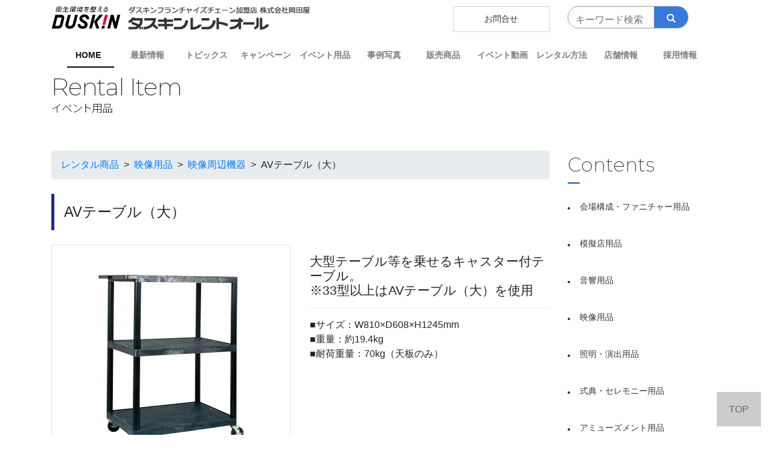

--- FILE ---
content_type: text/html; charset=UTF-8
request_url: https://www.dra-yokohama.jp/item/av-table/
body_size: 7033
content:
<!DOCTYPE html><html lang="ja"><head>  <script async src="https://www.googletagmanager.com/gtag/js?id=G-4C9CT01BWG"></script> <script>window.dataLayer = window.dataLayer || [];
  function gtag(){dataLayer.push(arguments);}
  gtag('js', new Date());

  gtag('config', 'G-4C9CT01BWG');</script> <meta charset="utf-8"><meta http-equiv="X-UA-Compatible" content="IE=edge,chrome=1"><meta name="viewport" content="width=device-width, initial-scale=1"><link media="all" href="https://www.dra-yokohama.jp/wp-content/cache/autoptimize/css/autoptimize_df4c3e16bbb8a3be168ee0598a368d4a.css" rel="stylesheet"><title>AVテーブル（大） | イベント・式典・展示会のレンタルと施工｜ダスキンレントオールみなとみらいイベントセンター・半蔵門イベントセンター</title><meta name="description" content="大型テーブル等を乗せるキャスター付テーブル。※33型以上はAVテーブル（大）を使用
■サイズ：W810×D608×H1245mm■重量：約19.4kg■耐荷重量：70kg（天板のみ）
..."/><link href="https://unpkg.com/aos@2.3.1/dist/aos.css" rel="stylesheet"> <script src="https://unpkg.com/aos@2.3.1/dist/aos.js"></script> <link href="https://stackpath.bootstrapcdn.com/font-awesome/4.7.0/css/font-awesome.min.css" rel="stylesheet"><link rel="preconnect" href="https://fonts.googleapis.com"><link rel="preconnect" href="https://fonts.gstatic.com" crossorigin><link href="https://fonts.googleapis.com/css2?family=Montserrat:wght@200&family=Noto+Sans+JP:wght@300&display=swap" rel="stylesheet"><meta name='robots' content='max-image-preview:large' /><link rel="alternate" title="oEmbed (JSON)" type="application/json+oembed" href="https://www.dra-yokohama.jp/wp-json/oembed/1.0/embed?url=https%3A%2F%2Fwww.dra-yokohama.jp%2Fitem%2Fav-table%2F" /><link rel="alternate" title="oEmbed (XML)" type="text/xml+oembed" href="https://www.dra-yokohama.jp/wp-json/oembed/1.0/embed?url=https%3A%2F%2Fwww.dra-yokohama.jp%2Fitem%2Fav-table%2F&#038;format=xml" /> <script type="text/javascript">(function() {
            document.addEventListener('DOMContentLoaded', function() {
                var containers = document.querySelectorAll('.wp-lightbox-container');

                for (var i = 0; i < containers.length; i++) {
                    var container = containers[i];

                    var wpElements = container.querySelectorAll('[data-wp-on], [data-wp-interactive], [data-wp-init], [data-wp-context], img, button');

                    for (var j = 0; j < wpElements.length; j++) {
                        var el = wpElements[j];
                        var attributes = el.attributes;

                        for (var k = attributes.length - 1; k >= 0; k--) {
                            var attr = attributes[k];
                            if (attr.name.indexOf('data-wp-') === 0) {
                                el.removeAttribute(attr.name);
                            }
                        }
                    }

                    var buttons = container.querySelectorAll('button');
                    for (var j = 0; j < buttons.length; j++) {
                        buttons[j].remove();
                    }
                }

                var allWpImages = document.querySelectorAll('img[data-wp-on], img[data-wp-interactive], img[data-wp-init]');
                for (var i = 0; i < allWpImages.length; i++) {
                    var img = allWpImages[i];
                    var attributes = img.attributes;

                    for (var j = attributes.length - 1; j >= 0; j--) {
                        var attr = attributes[j];
                        if (attr.name.indexOf('data-wp-') === 0) {
                            img.removeAttribute(attr.name);
                        }
                    }
                }

                var standaloneButtons = document.querySelectorAll('button.lightbox-trigger, button[data-wp-on], button[data-wp-interactive]');
                for (var i = 0; i < standaloneButtons.length; i++) {
                    standaloneButtons[i].remove();
                }
            });

            document.addEventListener('click', function(e) {
                var target = e.target;

                if (target.hasAttribute('data-wp-on') ||
                    target.hasAttribute('data-wp-interactive') ||
                    target.classList.contains('lightbox-trigger') ||
                    target.hasAttribute('data-wp-init')) {
                    e.preventDefault();
                    e.stopPropagation();
                    e.stopImmediatePropagation();
                    return false;
                }

                if (target.tagName === 'FIGURE' && target.classList.contains('wp-lightbox-container')) {
                    e.preventDefault();
                    e.stopPropagation();
                    e.stopImmediatePropagation();
                    return false;
                }

                if (target.tagName === 'A' && target.querySelector('img[data-wp-on], img[data-wp-interactive]')) {
                    e.preventDefault();
                    e.stopPropagation();
                    e.stopImmediatePropagation();
                    return false;
                }
            }, true);
        })();</script> <script type="text/javascript" src="https://www.dra-yokohama.jp/wp-includes/js/jquery/jquery.min.js?ver=3.7.1" id="jquery-core-js"></script> <script type="text/javascript" src="https://www.dra-yokohama.jp/wp-includes/js/jquery/jquery-migrate.min.js?ver=3.4.1" id="jquery-migrate-js"></script> <script type="text/javascript" src="https://www.dra-yokohama.jp/wp-content/plugins/responsive-lightbox/assets/dompurify/purify.min.js?ver=3.3.1" id="dompurify-js"></script> <script type="text/javascript" id="responsive-lightbox-sanitizer-js-before">window.RLG = window.RLG || {}; window.RLG.sanitizeAllowedHosts = ["youtube.com","www.youtube.com","youtu.be","vimeo.com","player.vimeo.com"];
//# sourceURL=responsive-lightbox-sanitizer-js-before</script> <script type="text/javascript" src="https://www.dra-yokohama.jp/wp-content/cache/autoptimize/js/autoptimize_single_e35fd128ca447dd5f245aa4cfb8bdc2a.js?ver=2.6.1" id="responsive-lightbox-sanitizer-js"></script> <script type="text/javascript" src="https://www.dra-yokohama.jp/wp-content/plugins/responsive-lightbox/assets/swipebox/jquery.swipebox.min.js?ver=1.5.2" id="responsive-lightbox-swipebox-js"></script> <script type="text/javascript" src="https://www.dra-yokohama.jp/wp-includes/js/underscore.min.js?ver=1.13.7" id="underscore-js"></script> <script type="text/javascript" src="https://www.dra-yokohama.jp/wp-content/plugins/responsive-lightbox/assets/infinitescroll/infinite-scroll.pkgd.min.js?ver=4.0.1" id="responsive-lightbox-infinite-scroll-js"></script> <script type="text/javascript" id="responsive-lightbox-js-before">var rlArgs = {"script":"swipebox","selector":"lightbox","customEvents":"","activeGalleries":true,"animation":true,"hideCloseButtonOnMobile":false,"removeBarsOnMobile":false,"hideBars":true,"hideBarsDelay":5000,"videoMaxWidth":1080,"useSVG":true,"loopAtEnd":false,"woocommerce_gallery":false,"ajaxurl":"https:\/\/www.dra-yokohama.jp\/wp-admin\/admin-ajax.php","nonce":"4347b51346","preview":false,"postId":3485,"scriptExtension":false};

//# sourceURL=responsive-lightbox-js-before</script> <script type="text/javascript" src="https://www.dra-yokohama.jp/wp-content/cache/autoptimize/js/autoptimize_single_67007b337fb549bca11aa96070e5349a.js?ver=2.6.1" id="responsive-lightbox-js"></script> <link rel="https://api.w.org/" href="https://www.dra-yokohama.jp/wp-json/" /><link rel="alternate" title="JSON" type="application/json" href="https://www.dra-yokohama.jp/wp-json/wp/v2/item/3485" /><link rel="EditURI" type="application/rsd+xml" title="RSD" href="https://www.dra-yokohama.jp/xmlrpc.php?rsd" /><meta name="generator" content="WordPress 6.9" /><link rel="canonical" href="https://www.dra-yokohama.jp/item/av-table/" /><link rel='shortlink' href='https://www.dra-yokohama.jp/?p=3485' /><link rel="apple-touch-icon" sizes="180x180" href="/wp-content/uploads/fbrfg/apple-touch-icon.png"><link rel="icon" type="image/png" sizes="32x32" href="/wp-content/uploads/fbrfg/favicon-32x32.png"><link rel="icon" type="image/png" sizes="16x16" href="/wp-content/uploads/fbrfg/favicon-16x16.png"><link rel="manifest" href="/wp-content/uploads/fbrfg/site.webmanifest"><link rel="mask-icon" href="/wp-content/uploads/fbrfg/safari-pinned-tab.svg" color="#5bbad5"><link rel="shortcut icon" href="/wp-content/uploads/fbrfg/favicon.ico"><meta name="msapplication-TileColor" content="#2b5797"><meta name="msapplication-config" content="/wp-content/uploads/fbrfg/browserconfig.xml"><meta name="theme-color" content="#ffffff"></head><body data-rsssl=1><div class="container titlew"><div class="row"><div class="col-lg-6 col-xl-5"><a href="https://www.dra-yokohama.jp/"><img src="https://www.dra-yokohama.jp/wp-content/themes/theme_dra-yokohama/image/logo.png" class="img-fluid" alt="ダスキンレントオール横浜町田"></a></div><div class="col-xl-2 col-lg-2 offset-lg-1 hnavno offset-xl-2"><a href="https://www.dra-yokohama.jp/inquiry/" class="headinq">お問合せ</a></div><div class="col-xl-3 col-lg-3 smmt20 scbk"><form method="get" action="https://www.dra-yokohama.jp/" class="search_container"> <input type="text" size="13" placeholder="キーワード検索" name="s"> <input type="submit" value="&#xf002"></form></div></div></div><div class="container"><nav class="navbar navbar-expand-lg navbar-light bg-light"> <button class="navbar-toggler" type="button" data-toggle="collapse" data-target="#navbarNavDropdown" aria-controls="navbarNavDropdown" aria-expanded="false" aria-label="Toggle navigation"> <span class="navbar-toggler-icon"></span> </button><div class="collapse navbar-collapse justify-content-between" id="navbarNavDropdown"><ul class="navbar-nav w-100 nav-fill nav-justified gnavi"><li class="nav-item current"> <a class="nav-link active" href="https://www.dra-yokohama.jp/">HOME</a></li><li class="nav-item"> <a class="nav-link" href="https://www.dra-yokohama.jp/news/">最新情報</a></li><li class="nav-item"> <a class="nav-link" href="https://www.dra-yokohama.jp/topics/">トピックス</a></li><li class="nav-item"><a class="nav-link" href="https://www.dra-yokohama.jp/campaign/">キャンペーン</a></li><li class="nav-item"> <a href="https://www.dra-yokohama.jp/item/" class="nav-link">イベント用品</a></li><li class="nav-item"> <a class="nav-link" href="https://www.dra-yokohama.jp/gallery/">事例写真</a></li><li class="nav-item"> <a class="nav-link" href="https://www.dra-yokohama.jp/sales/">販売商品</a></li><li class="nav-item"> <a href="https://www.dra-yokohama.jp/movie/" class="nav-link">イベント動画</a></li><li class="nav-item"> <a class="nav-link" href="https://www.dra-yokohama.jp/howto/">レンタル方法</a></li><li class="nav-item"> <a href="https://www.dra-yokohama.jp/shop/shop1/" class="nav-link">店舗情報</a></li><li class="nav-item"> <a href="https://www.dra-yokohama.jp/recruit/" class="nav-link">採用情報</a></li><li class="nav-item pcno"> <a href="https://www.dra-yokohama.jp/gyoumu/" class="nav-link">業務内容</a></li><li class="nav-item pcno"> <a href="https://www.dra-yokohama.jp/company/" class="nav-link">会社概要</a></li><li class="nav-item pcno"> <a href="https://www.dra-yokohama.jp/inquiry/" class="nav-link">お問合せ</a></li><li class="nav-item pcno"> <a href="https://www.dra-yokohama.jp/how6/" class="nav-link">個人情報保護方針</a></li></ul></div></nav></div><section><div class="container m30"><h1> Rental Item <span>イベント用品</span></h1></div></section><div class="container wrap"><div class="row"><div class="col-xl-9 col-lg-9 m30"><div class="breadcrumbs breadcrumb mb-4" typeof="BreadcrumbList" vocab="https://schema.org/"> <span property="itemListElement" typeof="ListItem"><a property="item" typeof="WebPage" title="Go to レンタル商品." href="https://www.dra-yokohama.jp/item/" class="archive post-item-archive" ><span property="name">レンタル商品</span></a><meta property="position" content="1"></span> &nbsp; &gt; &nbsp;<span property="itemListElement" typeof="ListItem"><a property="item" typeof="WebPage" title="Go to the 映像用品 カテゴリー archives." href="https://www.dra-yokohama.jp/item_cat/eizo/" class="taxonomy item_cat" ><span property="name">映像用品</span></a><meta property="position" content="2"></span> &nbsp; &gt; &nbsp;<span property="itemListElement" typeof="ListItem"><a property="item" typeof="WebPage" title="Go to the 映像周辺機器 カテゴリー archives." href="https://www.dra-yokohama.jp/item_cat/eizo/video-peripherals/" class="taxonomy item_cat" ><span property="name">映像周辺機器</span></a><meta property="position" content="3"></span> &nbsp; &gt; &nbsp;<span property="itemListElement" typeof="ListItem"><span property="name" class="post post-item current-item">AVテーブル（大）</span><meta property="url" content="https://www.dra-yokohama.jp/item/av-table/"><meta property="position" content="4"></span></div><h2 class="h4 p-3 mb-4" style="border-left: 5px solid #1F2B90;"> AVテーブル（大）</h2><div class="row single-item mb-5"><div class="col-12 col-sm-6 col-md-6 col-lg-6 col-xl-6 mb-4"> <img src="https://www.dra-yokohama.jp/wp-content/uploads/2021/11/ds0c-00046-main-2.jpg" class="img-fluid border mb-5 p-5"><table width="100%" summary="レンタル料金"><tr><th width="99">レンタル料金</th><td width="57">1泊2日</td><td width="71"> ￥4,400</td></tr><tr><th>追加料金</th><td>1日</td><td> ￥880</td></tr></table><p style="font-size: 0.8rem; color: #666666;"> ※搬入・搬出費、設営・撤去費は別途お見積り<br> ※取寄せ費用は別途お見積り<br> 正式なお見積りは店舗よりご連絡いたします。</p> <a href="https://www.dra-yokohama.jp/inquiry/" class="btn btn-primary btn-lg btn-block">お問い合わせはこちら</a></div><div class="col-12 col-sm-6 col-md-6 col-lg-6 col-xl-6 mb-4"><h3>大型テーブル等を乗せるキャスター付テーブル。<br />※33型以上はAVテーブル（大）を使用</h3><p>■サイズ：W810×D608×H1245mm<br />■重量：約19.4kg<br />■耐荷重量：70kg（天板のみ）</p></div></div><p style="font-size: 0.9rem; color: #333333;"> ※掲載されている商品情報の価格・仕様などは変更になっている可能性がございます</br> ※取扱いを終了している商品もございますので在庫状況・取扱状況に関しましては直接お問合せ下さい</br> ※商品写真は実際の取扱商品と異なる場合がございます。予めご了承ください。</p></div><div class="col-xl-3 col-lg-3 m90"><h4 class="heading09">Contents</h4> <a class="itemb" href="https://www.dra-yokohama.jp/item_cat/kaijyo/"> 会場構成・ファニチャー用品</a> <a class="itemb" href="https://www.dra-yokohama.jp/item_cat/mogiten/"> 模擬店用品</a> <a class="itemb" href="https://www.dra-yokohama.jp/item_cat/onkyo/"> 音響用品</a> <a class="itemb" href="https://www.dra-yokohama.jp/item_cat/eizo/"> 映像用品</a> <a class="itemb" href="https://www.dra-yokohama.jp/item_cat/syomei/"> 照明・演出用品</a> <a class="itemb" href="https://www.dra-yokohama.jp/item_cat/seremony/"> 式典・セレモニー用品</a> <a class="itemb" href="https://www.dra-yokohama.jp/item_cat/amusement/"> アミューズメント用品</a> <a class="itemb" href="https://www.dra-yokohama.jp/item_cat/party/"> パーティー用品</a> <a class="itemb" href="https://www.dra-yokohama.jp/item_cat/sports/"> スポーツ用品</a> <a class="itemb" href="https://www.dra-yokohama.jp/item_cat/sales/"> セールスプロモーション</a></div></div></div><div class="underbk smno"><div class="container-fluid"><div class="container"><div class="row unav"><div class="col-xl-2 col-lg-2 col-md-3"><a href="https://www.dra-yokohama.jp/gyoumu/">業務内容</a></div><div class="col-xl-2 col-lg-2 col-md-3"><a href="https://www.dra-yokohama.jp/company/">会社概要</a></div><div class="col-xl-2 col-lg-3 col-md-3"> <a href="https://www.dra-yokohama.jp/how6/">個人情報保護方針</a></div></div></div></div></div><div class="container pd20"><div class="row"><div class="col-xl-4 col-lg-5 col-md-6 col-sm-8 col-8"><img src="https://www.dra-yokohama.jp/wp-content/themes/theme_dra-yokohama/image/logo.png" class="img-fluid" alt="ダスキンフランチャイズチェーン加盟店　株式会社岡田屋"></div><div class="col-xl-2 offset-xl-6 col-lg-2 offset-lg-5 col-md-3 offset-md-3 col-sm-3 offset-sm-1 col-4"><img src="https://www.dra-yokohama.jp/wp-content/themes/theme_dra-yokohama/image/logo2.png" class="img-fluid" alt="ダスキンレントオール"></div></div></div><footer> ©dra-yokohama.jp</footer><div id="page_top"><a href="#">TOP</a></div> <script src="https://www.dra-yokohama.jp/wp-content/themes/theme_dra-yokohama/js/popper.min.js"></script> <script src="https://www.dra-yokohama.jp/wp-content/themes/theme_dra-yokohama/js/jquery-3.4.1.min.js"></script> <script src="https://stackpath.bootstrapcdn.com/bootstrap/4.1.2/js/bootstrap.min.js" integrity="sha384-o+RDsa0aLu++PJvFqy8fFScvbHFLtbvScb8AjopnFD+iEQ7wo/CG0xlczd+2O/em" crossorigin="anonymous"></script> <script>$(function () {
    var $pageTop = $(".pagetop")
    $pageTop.hide();
    $(window).scroll(function () {
        if ($(this).scrollTop() > 500) {
            $pageTop.fadeIn();
        } else {
            $pageTop.fadeOut();
        }
    });
    $('a[href^="#"]').click(function () {
        var href = $(this).attr("href");
        var target = $(href == "#" || href == "" ? 'html' : href);
        var position = target.offset().top;
        $("html, body").animate({
            scrollTop: position
        }, 500, "swing");
        return false;
    });
});</script>  <script>AOS.init();</script> </body> <script type="speculationrules">{"prefetch":[{"source":"document","where":{"and":[{"href_matches":"/*"},{"not":{"href_matches":["/wp-*.php","/wp-admin/*","/wp-content/uploads/*","/wp-content/*","/wp-content/plugins/*","/wp-content/themes/theme_dra-yokohama/*","/*\\?(.+)"]}},{"not":{"selector_matches":"a[rel~=\"nofollow\"]"}},{"not":{"selector_matches":".no-prefetch, .no-prefetch a"}}]},"eagerness":"conservative"}]}</script> <script id="wp-emoji-settings" type="application/json">{"baseUrl":"https://s.w.org/images/core/emoji/17.0.2/72x72/","ext":".png","svgUrl":"https://s.w.org/images/core/emoji/17.0.2/svg/","svgExt":".svg","source":{"concatemoji":"https://www.dra-yokohama.jp/wp-includes/js/wp-emoji-release.min.js?ver=6.9"}}</script> <script type="module">/*! This file is auto-generated */
const a=JSON.parse(document.getElementById("wp-emoji-settings").textContent),o=(window._wpemojiSettings=a,"wpEmojiSettingsSupports"),s=["flag","emoji"];function i(e){try{var t={supportTests:e,timestamp:(new Date).valueOf()};sessionStorage.setItem(o,JSON.stringify(t))}catch(e){}}function c(e,t,n){e.clearRect(0,0,e.canvas.width,e.canvas.height),e.fillText(t,0,0);t=new Uint32Array(e.getImageData(0,0,e.canvas.width,e.canvas.height).data);e.clearRect(0,0,e.canvas.width,e.canvas.height),e.fillText(n,0,0);const a=new Uint32Array(e.getImageData(0,0,e.canvas.width,e.canvas.height).data);return t.every((e,t)=>e===a[t])}function p(e,t){e.clearRect(0,0,e.canvas.width,e.canvas.height),e.fillText(t,0,0);var n=e.getImageData(16,16,1,1);for(let e=0;e<n.data.length;e++)if(0!==n.data[e])return!1;return!0}function u(e,t,n,a){switch(t){case"flag":return n(e,"\ud83c\udff3\ufe0f\u200d\u26a7\ufe0f","\ud83c\udff3\ufe0f\u200b\u26a7\ufe0f")?!1:!n(e,"\ud83c\udde8\ud83c\uddf6","\ud83c\udde8\u200b\ud83c\uddf6")&&!n(e,"\ud83c\udff4\udb40\udc67\udb40\udc62\udb40\udc65\udb40\udc6e\udb40\udc67\udb40\udc7f","\ud83c\udff4\u200b\udb40\udc67\u200b\udb40\udc62\u200b\udb40\udc65\u200b\udb40\udc6e\u200b\udb40\udc67\u200b\udb40\udc7f");case"emoji":return!a(e,"\ud83e\u1fac8")}return!1}function f(e,t,n,a){let r;const o=(r="undefined"!=typeof WorkerGlobalScope&&self instanceof WorkerGlobalScope?new OffscreenCanvas(300,150):document.createElement("canvas")).getContext("2d",{willReadFrequently:!0}),s=(o.textBaseline="top",o.font="600 32px Arial",{});return e.forEach(e=>{s[e]=t(o,e,n,a)}),s}function r(e){var t=document.createElement("script");t.src=e,t.defer=!0,document.head.appendChild(t)}a.supports={everything:!0,everythingExceptFlag:!0},new Promise(t=>{let n=function(){try{var e=JSON.parse(sessionStorage.getItem(o));if("object"==typeof e&&"number"==typeof e.timestamp&&(new Date).valueOf()<e.timestamp+604800&&"object"==typeof e.supportTests)return e.supportTests}catch(e){}return null}();if(!n){if("undefined"!=typeof Worker&&"undefined"!=typeof OffscreenCanvas&&"undefined"!=typeof URL&&URL.createObjectURL&&"undefined"!=typeof Blob)try{var e="postMessage("+f.toString()+"("+[JSON.stringify(s),u.toString(),c.toString(),p.toString()].join(",")+"));",a=new Blob([e],{type:"text/javascript"});const r=new Worker(URL.createObjectURL(a),{name:"wpTestEmojiSupports"});return void(r.onmessage=e=>{i(n=e.data),r.terminate(),t(n)})}catch(e){}i(n=f(s,u,c,p))}t(n)}).then(e=>{for(const n in e)a.supports[n]=e[n],a.supports.everything=a.supports.everything&&a.supports[n],"flag"!==n&&(a.supports.everythingExceptFlag=a.supports.everythingExceptFlag&&a.supports[n]);var t;a.supports.everythingExceptFlag=a.supports.everythingExceptFlag&&!a.supports.flag,a.supports.everything||((t=a.source||{}).concatemoji?r(t.concatemoji):t.wpemoji&&t.twemoji&&(r(t.twemoji),r(t.wpemoji)))});
//# sourceURL=https://www.dra-yokohama.jp/wp-includes/js/wp-emoji-loader.min.js</script> </html>